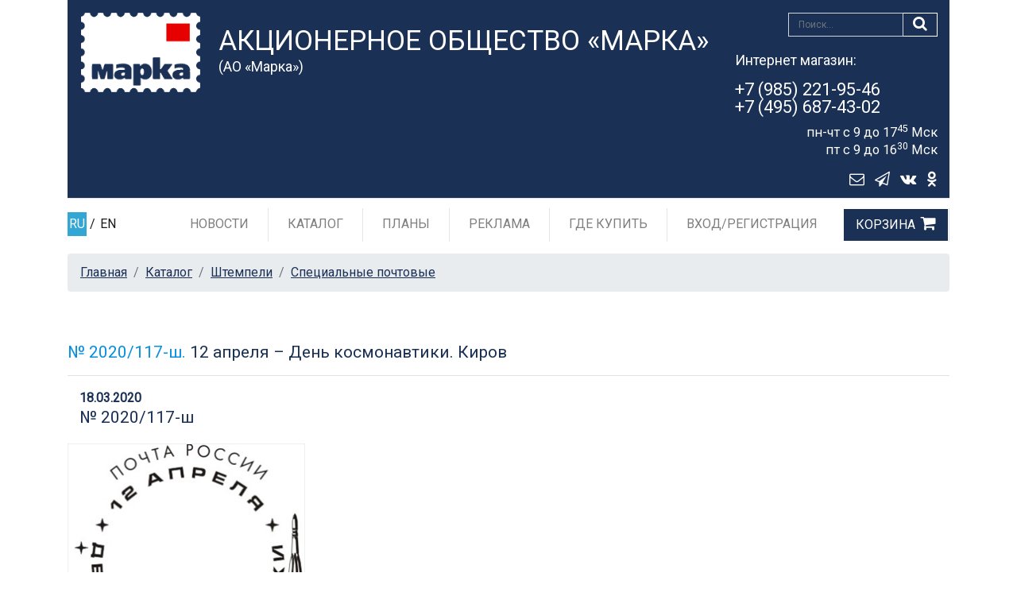

--- FILE ---
content_type: text/html; charset=utf-8
request_url: https://rusmarka.ru/catalog/shtempeli/spec/position/36673.aspx
body_size: 12400
content:
<!doctype html>
<html lang="ru">

<head>
    <!-- Encoding, mapping for mobile, Title page -->
    <meta charset="utf-8" /><meta name="viewport" content="width=device-width, initial-scale=1, shrink-to-fit=no" />
    
    <!-- SEO meta -->
    
    <link id="metaCanonical" rel="canonical" href="https://rusmarka.ru/catalog/shtempeli/spec/position/36673.aspx" /><title>
	12 апреля – День космонавтики. Киров
</title>
        <!-- Favicon site -->
        <link rel="icon" href="/favicon.ico?3.93.1">

        <!-- Bootstrap core CSS -->
        <link href="/assets/css/bootstrap.min.css?3.93.1" rel="stylesheet">

        <!-- Custom styles for this template -->
        <link href="https://fonts.googleapis.com/css?family=Playfair+Display:700,900" rel="stylesheet">
        <link href="/assets/css/thems.css?3.93.1" rel="stylesheet">
        
            <link href="/assets/css/tow-col.css?3.93.1" rel="stylesheet">
        
            <link href="/assets/css/catalog.css?3.93.1" rel="stylesheet">
        
        
        <!-- HTML5 shim and Respond.js IE8 support of HTML5 elements and media queries -->
        <!--[if lt IE 9]>
            <script src="https://oss.maxcdn.com/html5shiv/3.7.2/html5shiv.min.js"></script>
            <script src="https://oss.maxcdn.com/respond/1.4.2/respond.min.js"></script>
        <![endif]-->
        <link rel="stylesheet" href="/assets/css/easyzoom/jquery.ez-plus.css?3.93.1"/>
        <script src="/assets/js/jquery-2.1.1.min.js?3.93.1"></script>
        <script src="/assets/js/easyzoom/jquery.ez-plus.js?3.93.1"></script>

    
    <script>
        var markaSiteState = {};
        markaSiteState.isUserLoggedIn = false;
    </script>
<meta name="description" content="12 апреля – День космонавтики. Киров" /><meta name="keywords" content="Штемпели, почтовые штемпели, специальные почтовые штемпели, гашения, Штемпеля, почтовые штемпеля, специальные почтовые штемпеля" /></head>

<body>
    <form name="aspnetForm" method="post" action="36673.aspx" id="aspnetForm" enctype="multipart/form-data">
<div>
<input type="hidden" name="__VIEWSTATE" id="__VIEWSTATE" value="gcihGaXmmdVseLqZ+fXtknml4cLYDfMPHBbQ3tGK5cQAVHU5NP4WqmsyB05fkahfcIUdDdN0crLsNM+DWS6tlZ9iiFwGMhynY8PVsCP2Fvy8TvE+iQVxEnOU94V0nXDmbwySiq8dgdbIZmVaRSR8qv2Y2vB5x8J4EgAwwdTqqGE=" />
</div>

<div>

	<input type="hidden" name="__VIEWSTATEGENERATOR" id="__VIEWSTATEGENERATOR" value="EC6CB6C0" />
</div>
        <header id="header">
            <!-- Blue header block -->
            
    <div class="container">
        <div class="marka-header py-lg-2">
            <div class="row">
                <div class="col-xl-2 col-lg-2 col-md-2 col-sm-2 col-2 py-2 px-sm-3 pr-0">
                    <a class="marka-header-logo ml-sm-3" href="/" 
                        title="Акционерное общество «Марка»"><img src="/files/sitedata/PageID/PageModulID/68169463-3523-49cd-9df4-4255b79206d9.png" 
                                                                            alt="Акционерное общество «Марка»" class="img-fluid"></a>
                </div>
                <div class="col-xl-7 col-lg-6 col-md-10 col-sm-9 col-6 marka-header-title">
                    <h4>Акционерное общество «Марка»</h4>
                    <h5>(АО «Марка»)</h5>
                </div>
                <div class="col-xl-3 col-lg-4 col-7 pr-0 text-right marka-header_dop">
                    <div class="mb-lg-3 marka-header_dop-search">
                        <button type="submit" class="btn btn-search" value="DoSearch" name="searchButton"><i class="fa fa-search"></i></button>
                        <input type="text" class="form-control form-control-search" placeholder="Поиск..." name="searchText">
                        <div style="clear:both;"></div>
                    </div>
                    <div class="marka-header_shopping-tel">
                        <p><small>Интернет магазин:</small></p>

                        <p><a href="tel:+79852219546">+7 (985) 221-95-46<br>+7 (495) 687-43-02</a></p>

                        <div><sup>пн-чт с 9 до 17<sup>45</sup> Мск</sup></div><div><sup>пт с 9 до 16<sup>30</sup> Мск</sup></div>
                    </div>
                    <a href="#" id="envelope_link"
                       class="btn btn-envelope"><i class="fa fa-envelope-o"></i></a><a rel="nofollow" href="https://t.me/aomarka"
                                                                                       class="btn btn-envelope" target="_blank"><i class="fa fa-paper-plane-o"></i></a><a rel="nofollow" href="https://vk.com/itcmarka"
                                                                                       class="btn btn-envelope" target="_blank"><i class="fa fa-vk"></i></a><a rel="nofollow" href="https://ok.ru/aomarka"
                                                                                       class="btn btn-envelope" target="_blank"><i class="fa fa-odnoklassniki"></i></a>
                </div>
                <div class="col-3 pl-0">

                  <!-- Hamburger mobile and cart-->
                  <div class="lang-link_bg">
                      <!-- иконка телефона для мобильной версии -->
                      <a href="tel:+79852219546" class="shopping-cart"><i class="fa fa-phone"></i></a>
                      <!-- / иконка телефона для мобильной версии -->
                      
                        <a href="/service/basket.aspx" class="shopping-cart"><span></span> <i class="fa fa-shopping-cart"></i></a>
                      
                      <button class="navbar-toggler" type="button" data-toggle="collapse" data-target="#navbarSupportedContent" aria-controls="navbarSupportedContent" aria-expanded="false" aria-label="Toggle navigation"><i class="fa fa-bars"></i></button>
                  </div>
                  <!-- / Hamburger mobile and cart -->

                </div>
            </div>
        </div>
    </div>

            <!-- /Blue header block -->

            <!-- Horizontal menu header block -->
            
    
    <div class="py-lg-1 mb-1 default" id="bb-header">
        <div class="bb-header_menu">
            <div class="container">
                <div class="row">
                    <div class="col-xl-1 col-lg-2 lang-link">
                        <!-- Language link -->
                        <div class="lang-link_bg">
                            <span class="lang-link_item"><a class="active" href="/">RU</a>&nbsp;/&nbsp;<a href="/en.aspx" class="">EN</a></span>
                        </div>
                        <!-- Language link -->
                    </div>
                    <div class="col-xl-11 col-lg-10 bb-header_menu-box">
                        <nav class="navbar navbar-expand-lg navbar-light">
                            <div class="collapse navbar-collapse justify-content-end" id="navbarSupportedContent">
                                <!-- Menu horizontal -->
                                <ul class="navbar-nav">
                                    
                                    
                                            <li class='nav-item'><a class='nav-link' href='/news.aspx'>Новости</a></li>

                                        
                                            <li class='nav-item'><a class='nav-link' href='/catalog.aspx'>Каталог</a></li>

                                        
                                            <li class='nav-item'><a class='nav-link' href='/plans.aspx'>Планы</a></li>

                                        
                                            <li class='nav-item'><a class='nav-link' href='/reklama.aspx'>Реклама</a></li>

                                        
                                            <li class='nav-item'><a class='nav-link' href='/where.aspx'>Где купить</a></li>

                                        
                                            <li class='nav-item nav-item-last'><a class='nav-link' href='/cabinet/login.aspx'>Вход/Регистрация</a></li>

                                        
                                            <li class='nav-item'><a class='nav-link cart-link' href='/service/basket.aspx'>Корзина</a></li>
                                           

                                    <li class="nav-item dropdown nav-item_lang"><a class="nav-link dropdown-toggle" href="#" id="navbarDropdown" role="button" data-toggle="dropdown" aria-haspopup="true" aria-expanded="false">Язык сайта</a>
                                        <div class="dropdown-menu" aria-labelledby="navbarDropdown">
                                            <a class="dropdown-item" href="/">RU</a>
                                            <a class="dropdown-item" href="/en.aspx">EN</a>
                                        </div>
                                    </li>
                                </ul>
                                <!-- /Menu horizontal -->
                            </div>
                        </nav>
                    </div>
                </div>
            </div>
        </div>
    </div>





        

            <!-- /Horizontal menu header block -->
        </header>
            
        <main role="main" class="container">
        
            
        
            
            <div class="row">
            
      
                <div class='col-12 marka-main'>
                    
    <nav aria-label="breadcrumb">
        <ol class="breadcrumb">
            <li class='breadcrumb-item'><a href='/'>Главная</a></li> <li class='breadcrumb-item'><a href='/catalog.aspx'>Каталог</a></li> <li class='breadcrumb-item'><a href='/catalog/shtempeli.aspx'>Штемпели</a></li> <li class='breadcrumb-item'><a href='/catalog/shtempeli/spec.aspx'>Специальные почтовые</a></li>
        </ol>
    </nav>

                    <div class="marka-main">

                        













<div class="row">
    <div class="col-12">
        <h1 class="marka-post-title pb-3 mb-3 mt-5 border-bottom"><span>№ 2020/117-ш.</span> 12 апреля – День космонавтики. Киров</h1>
    </div>
  </div>

<div class="col-12">
    <div class="date-product">18.03.2020</div>
   
    
</div>



    

<div class="col-12 marka-title-visibility"><h2 class="pb-3 mb-1 marka-post-title">№ 2020/117-ш &nbsp;</h2></div>
<div class="row mb-3">
    <!--
<div class="col-12">
    <div class="date-product"></div>
    <div class="author-product"><a href=""> </a></div>
</div>
     -->

<div class="col-lg-4 ">
    
    
    <!-- ZoomProducts block__001 -->
    
    <div class="block__001 easyzoom">
        <img src="/files/resize/ZAA/300_300_0__files_sitedata_414_1457_b155f94b-b232-4c13-884b-bcd4188ed2ee_jpg_B42DA876.jpg" data-zoom-image="/files/sitedata/414/1457/b155f94b-b232-4c13-884b-bcd4188ed2ee.jpg" class="img-fluid"/>
    </div>
     
    <!-- Zoom image-list -->
    <div class="element-zims-image">

        <ul class="thumbnails" id="gallery_block__001">
            
                    <!--  Zoom image-item -->
                    <li>
                        <a href="#" data-image="/files/sitedata/414/1457/b155f94b-b232-4c13-884b-bcd4188ed2ee.jpg" data-zoom-image="/files/sitedata/414/1457/b155f94b-b232-4c13-884b-bcd4188ed2ee.jpg">
                            <img id="img_01" src="/files/resize/ZAA/300_300_0__files_sitedata_414_1457_b155f94b-b232-4c13-884b-bcd4188ed2ee_jpg_B42DA876.jpg" class="img-fluid"/>
                        </a>
                    </li>
                    <!-- / Zoom image-item -->
                     

        </ul>
    </div>
    <!-- / Zoom image-list -->

    <!-- JS ZoomProducts -->
    <script type="text/javascript">
        $(document).ready(function () {
            $(".block__001 img").ezPlus({ 
                gallery: 'gallery_block__001'
            });

            $(".block__001").bind("click", function (e) {
                var ez = $('.block__001 img').data('ezPlus');
                ez.changeState('enable'); 
                ez.closeAll(); //NEW: This function force hides the lens, tint and window
                $.fancybox(ez.getGalleryList());
                return false;
            });

        });
    </script>
    <!-- /JS ZoomProducts -->    

    <!-- /ZoomProducts block__001 -->

</div>

<div class="col-lg-8">
    <div class="marka-post">
        
        

        
    </div><!-- /.marka-post -->
</div><!-- /.col-lg-8 -->
</div>


<div class="col-12 mt-5 mb-5">
  <ul class="nav nav-tabs" id="myTab" role="tablist">
      
      <li class="nav-item">
        <a class="nav-link active show" id="home-tab" data-toggle="tab" href="#home_47337" role="tab" aria-controls="home" aria-selected="true">Описание</a>
      </li>
      
      <li class="nav-item">
        <a class="nav-link " id="profile-tab" data-toggle="tab" href="#profile_47337" role="tab" 
           aria-controls="profile" aria-selected="false">Характеристики</a>
      </li>
      
    </ul>
    <div class="tab-content" id="myTabContent">
          
          <div class="tab-pane fade active show" id="home_47337" role="tabpanel" aria-labelledby="home-tab" tabindex="-1"><br>
              <p id="ctl00_MainColumn_ctl00_gooddetail_repParts_ctl00_part_description" style="padding-top:5px;text-align:left">&nbsp;</p><div id="ctl00_MainColumn_ctl00_gooddetail_repParts_ctl00_part_imageCart" style="text-align:center;padding-top:5px">&nbsp;</div>
          </div>
          
          <div class="tab-pane fade " id="profile_47337" role="tabpanel" aria-labelledby="profile-tab" tabindex="-1">
              <br>
              
              <table class="table text-center table-bordered">

                  <!-- thead -->
                  <thead id="ctl00_MainColumn_ctl00_gooddetail_repParts_ctl00_part_infoTableHead"><tr>
	<th>Дата гашения</th>
	<th>Место гашения</th>
	<th>Тип гашения</th>
</tr>
</thead>
                  <!-- / thead -->

                  <!-- tbody -->
                  <tbody id="ctl00_MainColumn_ctl00_gooddetail_repParts_ctl00_part_infoTableBody"><tr>
	<td>переводной</td>
	<td>Киров 610000</td>
	<td>ПСТ</td>
</tr>
</tbody>   
                  <!-- / tbody --> 

              </table><!-- /.table --></div>
          
    </div>
</div>




<!-- /.nav-other-item -->
<div class="nav-other-item row">
    
    <div class="offset-lg-3 col-lg-3 col-sm-6 col-12 text-left">
        <a href="/catalog/shtempeli/spec/position/36676.aspx" id="ctl00_MainColumn_ctl00_gooddetail_detailPrevLink" class="btn btn-next-item">« предыдущая</a>
    </div>
    
    <div class="col-lg-3 col-sm-6 col-12 text-sm-right">
        <a href="/catalog/shtempeli/spec/position/36677.aspx" id="ctl00_MainColumn_ctl00_gooddetail_detailNextLink" class="btn btn-next-item">следующая »</a>
    </div>
    
</div>
<!-- /.nav-other-item -->












<!DOCTYPE html>
<html lang="en">
<head>
    <meta charset="UTF-8">
    <meta name="viewport" content="width=device-width, initial-scale=1.0">
    <title>Document</title>
    <style>
        .text-main {
            overflow: hidden;
            max-height: 135px;
            display: block !important;
            position: relative;
        }

        .text-main::after {
            content: '';
            display: block;
            width: 100%;
            height: 45px;
            background: -webkit-gradient(linear,left top,left bottom,from(rgba(255,255,255,0)),to(#fff));
            background: linear-gradient(rgba(255,255,255,0),#fff);
            position: absolute;
            z-index: 1;
            bottom: 0;
            left: 0;
        }

        .text-main.show {
            max-height: 100%;
            -webkit-transition-duration: 0.3s;
            -o-transition-duration: 0.3s;
            -moz-transition-duration: 0.3s;
            transition-duration: 0.3s;
        }
.btn-show-text {
    margin-top: 1.5rem;
    background-color: #1a3055;
    color: #ffffff;
}
.btn-show-text.active {
    margin-top: 0;
    background-color: #0690e0;
    color: #ffffff;
}
p {
    margin-top: 0;
    margin-bottom: 1rem;
	text-align: justify;
}
    </style>
</head>
<body>
<section class="text-container mt-5">
<div class="text-main">
	
	
<h2>Специальные почтовые штемпеля</h2>
<p>Историки утверждают, что один из первых специальных штемпелей появился в 1848 в городе Кромержиже. Здесь во время революции 1848 года собрался Кромержижский парламент. Парламентарии решили отметить его работу специальным почтовым штемпелем, которым гасилась вся входящая и исходящая корреспонденция.</p>
<p>В России первым специальным штемпелем принято считать почтовый штемпель Политехнической выставки, состоявшейся в Москве в 1872 году. В Центральном музее связи им. А.С. Попова хранится оттиск штемпеля, сделанного с оригинала, в котором нет даты. Известны оттиски с датой 12 августа 1872 года.</p>
<h2>Штемпель первого дня</h2>
<p>Любой штемпель, погасивший почтовую марку в день ее официального выхода, является штемпелем &laquo;первого дня&raquo;. Однако почтовики США заметили, что в день выпуска новых знаков почтовой оплаты значительно увеличивается объемы продаж этих марок и число почтовых отправлений. Чтобы усилить интерес к новым выпускам, почтовые администрации многих стран одновременно выпускают и специальный штемпель, который подчеркивает дату выхода знаков почтовой оплаты. Так появились и получили широчайшее распространение почтовые штемпеля &laquo;первого дня&raquo;.</p>
<p>Но существуют и специальные штемпеля &laquo;первого дня&raquo;. Такой штемпель готовится специально для выпуска конкретных знаков почтовой оплаты. Он выполняется на достаточно высоком художественном уровне, имеет фиксированную дату и используется только один день.</p>
<p>В России гашение обычно проводится в Москве, Санкт-Петербурге и городе, так или иначе связанном с темой выпуска.</p>
<h2>Штемпель с фиксированной датой</h2>
<p>Специальное гашение, сокращённо спецгашение &mdash; почтовое гашение, специально организуемое в честь выдающегося события или памятной даты. Организуется на почтамтах или в некоторых почтовых отделениях одного или нескольких городов в строго ограниченное время (чаще всего один или несколько дней).</p>
<p>Иногда к дню специального гашения приурочивается выпуск в обращение соответствующих коммеморативных марок или целых серий.</p>
<p>Спецгашения практикуются в мире с 1862 года. В СССР специальное гашение, посвящённое Дню филателии, впервые было проведено 19 августа 1922 года.</p>
<p>Первое специальное гашение постсоветской России, посвящённое XVI Зимним Олимпийским играм, было организовано 10 января 1992 года.</p>
<h2>Штемпель с переводной датой</h2>
<p>Постоянно действующий штемпель (ПСТ) предназначенный для гашения, но не имеющий конкретной даты гашения, но имеющий определенную тематику (например, &laquo;День города&raquo;, &laquo;Международная неделя письма&raquo; и т.п.). Такой штемпель можно поставить в любой день работы объекта почтовой связи.</p>

        </div>
        <button class="btn btn-show-text" type="button">
            Читать подробнее
        </button>
    </section>
    
    <script>
        // Развернуть текст
        $(".btn-show-text").click(function () {
            var val = $(this);
            if (val.hasClass('active')) {
                $(".text-main").removeClass('show');
                val.removeClass('active');
                $(this).text("Читать подробнее");
            } else {
                $(".text-main").addClass('show');
                val.addClass('active');
                $(this).text("Свернуть");
            }
        });
    </script>
</body>
</html>


                    </div>
                </div>
            </div>
            
        </main>
        <!-- /main .container -->

        <!-- footer -->
        
    
    <footer class="marka-footer">
        <div class="container">
        <div class="row">
          <div class="col-lg-4 col-sm-6">
              <ul class="nav flex-column">
                  
                          <li class="nav-item">
                              <a class="nav-link" href="/about.aspx"  >
                                  
                                  О компании
                              </a>
                          </li>
                      
                          <li class="nav-item">
                              <a class="nav-link" href="/filateliacover.aspx"  >
                                  
                                  Журнал «Филателия»
                              </a>
                          </li>
                      
                          <li class="nav-item">
                              <a class="nav-link" href="/conkurs.aspx"  >
                                  
                                  Конкурсы
                              </a>
                          </li>
                      
                          <li class="nav-item">
                              <a class="nav-link" href="/page02.aspx"  >
                                  
                                  Наши авторы
                              </a>
                          </li>
                      
                          <li class="nav-item">
                              <a class="nav-link" href="/KomissiyaGZPO.aspx"  >
                                  
                                  Комиссия по ГЗПО
                              </a>
                          </li>
                            
              </ul>
          </div>
          <div class="col-lg-4 col-sm-6">
              <ul class="nav flex-column">
                  
                          <li class="nav-item">
                              <a class="nav-link" href="/zakupki.aspx"  >
                                  
                                  Закупки
                              </a>
                          </li>
                      
                          <li class="nav-item">
                              <a class="nav-link" href="/confidencepolitika.aspx"  >
                                  
                                  Политика конфиденциальности
                              </a>
                          </li>
                      
                          <li class="nav-item">
                              <a class="nav-link" href="/termus.aspx"  >
                                  
                                  Условия обслуживания
                              </a>
                          </li>
                      
                          <li class="nav-item">
                              <a class="nav-link" href="/pkor.aspx"  >
                                  
                                  Противодействие коррупции
                              </a>
                          </li>
                       
             </ul>
          </div>
          <div class="col-lg-4 col-sm-6">
              <ul class="nav flex-column">
                  
                          <li class="nav-item">
                              <a class="nav-link" href="/contacts.aspx"  >
                                  
                                  Контакты
                              </a>
                          </li>
                      
                          <li class="nav-item">
                              <a class="nav-link" href="/shops.aspx"  >
                                  
                                  Салоны
                              </a>
                          </li>
                      
                          <li class="nav-item">
                              <a class="nav-link" href="https://vk.com/itcmarka" rel='nofollow' >
                                  
                                      <i class="fa fa-vk"></i>
                                  
                                  VKontakte
                              </a>
                          </li>
                      
                          <li class="nav-item">
                              <a class="nav-link" href="https://ok.ru/aomarka" rel='nofollow' >
                                  
                                      <i class="fa fa-odnoklassniki"></i>
                                  
                                  OK
                              </a>
                          </li>
                       
                <li class="nav-item">
                    <a class="nav-link" href="https://t.me/aomarka" >
                        <i class="fa fa-paper-plane-o"></i>
                        Telegram
                    </a>
                </li>
              </ul>
          </div>
        </div>
        <div class="marka-footer_copirite">
          <div style="float:left">
              <!-- 'Counter' begin -->
              <!-- Yandex.Metrika counter -->
<script type="text/javascript" >
   (function(m,e,t,r,i,k,a){m[i]=m[i]||function(){(m[i].a=m[i].a||[]).push(arguments)};
   m[i].l=1*new Date();k=e.createElement(t),a=e.getElementsByTagName(t)[0],k.async=1,k.src=r,a.parentNode.insertBefore(k,a)})
   (window, document, "script", "https://mc.yandex.ru/metrika/tag.js", "ym");

   ym(22599673, "init", {
        clickmap:true,
        trackLinks:true,
        accurateTrackBounce:true,
        webvisor:true,
        ecommerce:"dataLayer"
   });
</script>
<noscript><div><img src="https://mc.yandex.ru/watch/22599673" style="position:absolute; left:-9999px;" alt="" /></div></noscript>
<!-- /Yandex.Metrika counter -->
<meta name="yandex-verification" content="73e892a447aef8a1" />


<meta name="yandex-verification" content="7b7169a0cfefe03e" />


<script type="text/javascript">!function(){var t=document.createElement("script");t.type="text/javascript",t.async=!0,t.src="https://vk.com/js/api/openapi.js?168",t.onload=function(){VK.Retargeting.Init("VK-RTRG-514352-gDurl"),VK.Retargeting.Hit()},document.head.appendChild(t)}();</script><noscript><img src="https://vk.com/rtrg?p=VK-RTRG-514352-gDurl" style="position:fixed; left:-999px;" alt=""/></noscript>

<!-- Global site tag (gtag.js) - Google Analytics -->
<script async src="https://www.googletagmanager.com/gtag/js?id=UA-188366555-1"></script>
<script>
  window.dataLayer = window.dataLayer || [];
  function gtag(){dataLayer.push(arguments);}
  gtag('js', new Date());

  gtag('config', 'UA-188366555-1');
</script>

<!-- Rating Mail.ru counter -->
<script type="text/javascript">
var _tmr = window._tmr || (window._tmr = []);
_tmr.push({id: "3206442", type: "pageView", start: (new Date()).getTime()});
(function (d, w, id) {
  if (d.getElementById(id)) return;
  var ts = d.createElement("script"); ts.type = "text/javascript"; ts.async = true; ts.id = id;
  ts.src = "https://top-fwz1.mail.ru/js/code.js";
  var f = function () {var s = d.getElementsByTagName("script")[0]; s.parentNode.insertBefore(ts, s);};
  if (w.opera == "[object Opera]") { d.addEventListener("DOMContentLoaded", f, false); } else { f(); }
})(document, window, "topmailru-code");
</script><noscript><div>
<img src="https://top-fwz1.mail.ru/counter?id=3206442;js=na" style="border:0;position:absolute;left:-9999px;" alt="Top.Mail.Ru" />
</div></noscript>
<!-- //Rating Mail.ru counter -->


              <!-- 'Counter' end -->
          </div>
          <p>
              &copy; 2019-2024 Акционерное общество &laquo;Марка&raquo;. Разработка сайта <a href="https://atilekt.ru/" target="_blank">Atilekt</a>. Powered by <a href="https://atilekt.net/" target="_blank">Atilekt.NET</a>
          </p>
        </div>
      </div>
        <a href="#header" id="scroll" class="default"><i class="fa fa-angle-up"></i></a>
    </footer>





        

        <!-- /footer -->
		
    </form>

    <!-- Placed at the end of the document so the pages load faster -->
    
        <!-- Fonts Icon -->
        <link href="/assets/fonts/FontAwesome/font-awesome.min.css?3.93.1" rel="stylesheet">

        <!-- Bootstrap core JavaScript
        ================================================== -->

        <!-- DropDown tabs -->
        <script src="/assets/js/popper/popper.min.js?3.93.1"></script>
        <!-- DropDown tabs -->

        <script src="/assets/js/bootstrap.min.js?3.93.1"></script>
        <script src="/assets/js/settings.js?3.93.1"></script>
    

    

    
        <script src="/assets/js/basictable/jquery.basictable.js?3.93.1"></script>
        <link rel="stylesheet" href="/assets/css/fancybox/jquery.fancybox.css?3.93.1" type="text/css" media="screen" />  
        <script type="text/javascript" src="/assets/js/fancybox/jquery.fancybox.pack.js?3.93.1"></script> 
        <script type="text/javascript"> 
            init_catalog_item_page();
        </script>
    

    

    <div class="form_bg"></div>    
    <div class="form_wrapper">
        
    <div style="position: absolute;top: 0px;right: 6px;">
        <a href="#" id="feedback_form_close"><i class="fa fa-close" style="font-size:36px;"></i></a>
    </div>
    <div class="col-lg-8 offset-lg-2 my-4">
        <div class="card">
          <div class="card-body" id="feedback_form">

              
                      
                          <div class="form-group">
                              <label for="field_145040">Имя *  </label>
                              <input type="text" class="form-control" id=field_145040 placeholder="" 
                                     data-req="1" />
                          </div>
                      
                      
                      

                      
                  
                      
                          <div class="form-group">
                              <label for="field_145041">E-MAIL *  </label>
                              <input type="text" class="form-control" id=field_145041 placeholder="" 
                                     data-req="1" />
                          </div>
                      
                      
                      

                      
                  
                      
                          <div class="form-group">
                              <label for="field_145042">Тема *  </label>
                              <input type="text" class="form-control" id=field_145042 placeholder="" 
                                     data-req="1" />
                          </div>
                      
                      
                      

                      
                  
                      
                      
                      
                          <label for="field_145043">Сообщение * 	</label>
                          <textarea class="form-control" placeholder="" id=field_145043
                                data-req="1"></textarea>
                      

                      
                  
                      
                      
                      

                      
                          <div class="form-group">
                              <label for="captcha">Символы с картинки * <img src="[data-uri]" id="captcha_image" /></label>
                              <input type="text" class="form-control" id=captcha placeholder="" data-req="1" />
                          </div>
                      
                  

            <div style="padding-bottom: 15px;display:none;" id="feedback_error_holder">
                <strong class="color-red" id="feedback_error">
                </strong>
            </div>

            <a href="#" id="feedback_send_link" class="btn btn-order mt-3">Отправить сообщение</a>

            <small class="form-text text-muted">Поля, помеченные звездочкой *, обязательны для заполнения.</small>
              
            <small class="form-text text-muted">Отправляя обращение, даю согласие на сбор, обработку и хранение своих персональных данных, включая последующую передачу этих данных третьим лицам, в том числе с целью осуществления в мой адрес рекламных рассылок, в соответствии с положениями Федерального закона от 27 июля 2006 г. № 152-ФЗ &laquo;О персональных данных&raquo;, а также в соответствии с Федеральным законом от 13 марта 2006 г. № 38-ФЗ &laquo;О рекламе&raquo;. <br />
<a target="_blank" href="/engine/files/editors/Dogovor_oferty_01_07_2025.pdf">Договор публичной оферты о покупке товаров через интернет-магазин rusmarka.ru</a><br />
<a target="_blank" href="/engine/files/editors/Politika_AO_&laquo;Marka&raquo;_v_otnoshenii_obrabotki_personalnyh_dannyh.pdf">Положение о защите персональных данных клиентов</a></small>
          </div>
          <div class="card-body" id="feedback_success" style="display:none;margin:100px auto">
              Сообщение успешно отправлено
          </div>
        </div>
    </div>




    </div>    
</body>
</html>
